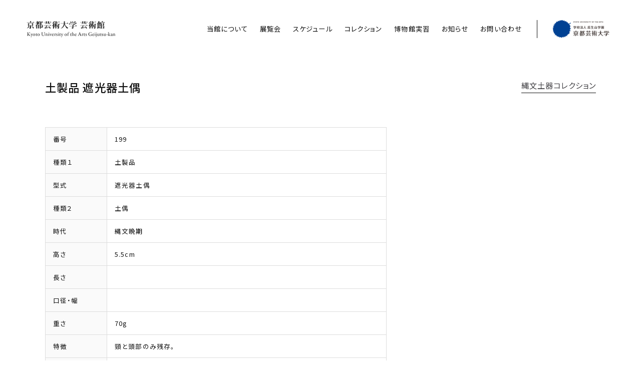

--- FILE ---
content_type: text/html; charset=UTF-8
request_url: https://kyoto-geijutsu-kan.com/item/%E5%9C%9F%E8%A3%BD%E5%93%81%E3%80%80%E9%81%AE%E5%85%89%E5%99%A8%E5%9C%9F%E5%81%B6/
body_size: 3879
content:
<!DOCTYPE html>
<html lang="ja">
<head>
<meta charset="UTF-8">
<meta http-equiv="X-UA-Compatible" content="IE=Edge,chrome=1">
<meta name="Description" content="京都芸術大学 芸術館は、本学所蔵の4つのコレクションを軸に展示・保存・教育普及を行う博物館です。">
<meta name="Keywords" content="京都芸術大学,芸術館,美術館,博物館,京都造形大学,浮世絵,郷土人形,伏見人形,シルクロード,縄文土器,kyoto,museum,art">
<meta property="og:type" content="website">
<meta property="og:locale" content="ja_JP">
<meta property="og:description" content="京都芸術大学 芸術館は、本学所蔵の4つのコレクションを軸に展示・保存・教育普及を行う博物館です。">
<meta property="og:url" content="https://kyoto-geijutsu-kan.com/item/%E5%9C%9F%E8%A3%BD%E5%93%81%E3%80%80%E9%81%AE%E5%85%89%E5%99%A8%E5%9C%9F%E5%81%B6/">
<meta property="og:image" content="https://kyoto-geijutsu-kan.com/images/2021/03/ogp.jpg">
<meta property="og:site_name" content="京都芸術大学 芸術館">
<meta property="og:title" content="土製品　遮光器土偶 | 京都芸術大学 芸術館">
<title>土製品　遮光器土偶 | 京都芸術大学 芸術館</title>
<link rel="apple-touch-icon" sizes="180x180" href="https://kyoto-geijutsu-kan.com/images/common/favicon/apple-touch-icon.png">
<link rel="icon" type="image/png" sizes="32x32" href="https://kyoto-geijutsu-kan.com/images/common/favicon/favicon-32x32.png">
<link rel="icon" type="image/png" sizes="16x16" href="https://kyoto-geijutsu-kan.com/images/common/favicon/favicon-16x16.png">
<link rel="manifest" href="https://kyoto-geijutsu-kan.com/images/common/favicon/site.webmanifest">
<link rel="mask-icon" href="https://kyoto-geijutsu-kan.com/images/common/favicon/safari-pinned-tab.svg" color="#004294">
<link rel="shortcut icon" href="https://kyoto-geijutsu-kan.com/images/common/favicon/favicon.ico">
<meta name="msapplication-TileColor" content="#ffffff">
<meta name="msapplication-config" content="https://kyoto-geijutsu-kan.com/images/common/favicon/browserconfig.xml">
<meta name="theme-color" content="#ffffff">
<link href="https://kyoto-geijutsu-kan.com/css/reset.css" rel="stylesheet" type="text/css">
<link href="https://kyoto-geijutsu-kan.com/css/common.css" rel="stylesheet" type="text/css">
<link rel="preconnect" href="https://fonts.gstatic.com">
<link href="https://fonts.googleapis.com/css2?family=Noto+Sans+JP:wght@400;500&Noto+JP:wght@400&Roboto+Condensed:wght@300;700&Roboto:wght@400;500;700&display=swap" rel="stylesheet">
<link href="https://kyoto-geijutsu-kan.com/css/item.css" rel="stylesheet" type="text/css">
<link href="https://kyoto-geijutsu-kan.com/css/jquery.swiper.css" rel="stylesheet" type="text/css">
<link href="https://kyoto-geijutsu-kan.com/css/photoswipe.css" rel="stylesheet" type="text/css">
<link href="https://kyoto-geijutsu-kan.com/css/photoswipe-default-skin.css" rel="stylesheet" type="text/css">
<link href="https://kyoto-geijutsu-kan.com/css/view_s.css?202601242026" media="screen and (min-width:480px) and (max-width:599px)" rel="stylesheet" type="text/css">
<script src="https://kyoto-geijutsu-kan.com/js/js.cookie.js" type="text/javascript" charset="utf-8"></script>
<script src="https://kyoto-geijutsu-kan.com/js/jquery-3.6.0.js" type="text/javascript" charset="utf-8"></script>
<script src="https://kyoto-geijutsu-kan.com/js/jquery-migrate-3.3.0.js" type="text/javascript" charset="utf-8"></script>
<script src="https://kyoto-geijutsu-kan.com/js/jquery-ui-1.12.1.js" type="text/javascript" charset="utf-8"></script>
<script src="https://kyoto-geijutsu-kan.com/js/jquery.easing-1.4.1.js" type="text/javascript" charset="utf-8"></script>
<script src="https://kyoto-geijutsu-kan.com/js/jquery.inview.js" type="text/javascript" charset="utf-8"></script>
<script src="https://kyoto-geijutsu-kan.com/js/jquery.swiper.js" type="text/javascript" charset="utf-8"></script>
<script src="https://kyoto-geijutsu-kan.com/js/photoswipe.js" type="text/javascript" charset="utf-8"></script>
<script src="https://kyoto-geijutsu-kan.com/js/photoswipe-ui-default.js" type="text/javascript" charset="utf-8"></script>
<script src="https://kyoto-geijutsu-kan.com/js/photoswipe-simplify.js" type="text/javascript" charset="utf-8"></script>
<script src="https://kyoto-geijutsu-kan.com/js/common.js" type="text/javascript" charset="utf-8"></script>
<noscript>
<link href="https://kyoto-geijutsu-kan.com/css/noscript.css" rel="stylesheet" type="text/css" media="all">
</noscript>
<script async src="https://www.googletagmanager.com/gtag/js?id=UA-193327547-1"></script>
<script>
  window.dataLayer = window.dataLayer || [];
  function gtag(){dataLayer.push(arguments);}
  gtag('js', new Date());

  gtag('config', 'UA-193327547-1');
</script>
<meta name='robots' content='max-image-preview:large' />
<style id='wp-img-auto-sizes-contain-inline-css' type='text/css'>
img:is([sizes=auto i],[sizes^="auto," i]){contain-intrinsic-size:3000px 1500px}
/*# sourceURL=wp-img-auto-sizes-contain-inline-css */
</style>
<style id='classic-theme-styles-inline-css' type='text/css'>
/*! This file is auto-generated */
.wp-block-button__link{color:#fff;background-color:#32373c;border-radius:9999px;box-shadow:none;text-decoration:none;padding:calc(.667em + 2px) calc(1.333em + 2px);font-size:1.125em}.wp-block-file__button{background:#32373c;color:#fff;text-decoration:none}
/*# sourceURL=/wp-includes/css/classic-themes.min.css */
</style>
</head>

<body data-ocssl='1' class="bended flex page_single">

<div id="menu_bg"></div>


<div id="header">
	
	<div class="inner clearfix">
		
		<div id="menu_switch">
			
			<p>
				<span id="switch_top" class="switch_bar"></span>
				<span id="switch_middle" class="switch_bar"></span>
				<span id="switch_bottom" class="switch_bar"></span>
			</p>
			
		</div><!--/menu_switch-->
		
		<h1 id="header_logo"><a href="https://kyoto-geijutsu-kan.com"><img src="https://kyoto-geijutsu-kan.com/images/common/kyoto-geijutsu-kan.com.png" alt="京都芸術大学 芸術館"></a></h1>
		
		<div id="menu">
			
			<div class="menu_inner clearfix">
				
				<ul id="menu_global" class="clearfix">
					<li id="menu_about"><a href="https://kyoto-geijutsu-kan.com/about/">当館について</a></li>
					<li id="menu_exhibition"><a href="https://kyoto-geijutsu-kan.com/exhibition/">展覧会</a></li>
					<li id="menu_schedule"><a href="https://kyoto-geijutsu-kan.com/schedule/">スケジュール</a></li>
					<li id="menu_item"><a href="https://kyoto-geijutsu-kan.com/collection/">コレクション</a></li>
					<li id="menu_studies"><a href="https://kyoto-geijutsu-kan.com/studies/">博物館実習</a></li>
					<li id="menu_news"><a href="https://kyoto-geijutsu-kan.com/news/">お知らせ</a></li>
					<li id="menu_contact"><a href="https://kyoto-geijutsu-kan.com/contact/">お問い合わせ</a></li>
				</ul>
				
				<p id="menu_cua"><a href="https://www.kyoto-art.ac.jp/" target="_blank"><img src="https://kyoto-geijutsu-kan.com/images/common/kyoto-art.ac.jp.png" alt="京都芸術大学"></a></p>
						
			</div><!--/menu_inner-->
			
		</div><!--/menu-->
		
	</div><!--/inner-->
	
</div><!--/header-->

<div id="waist">
		
	<div id="item_single" class="section">
		
		<div class="inner clearfix">
			
			<div class="heading">
				
				<h2 class="title">土製品 遮光器土偶</h2>
				
				<h2 class="category_title"><a href="https://kyoto-geijutsu-kan.com/collection/縄文土器コレクション/">縄文土器コレクション</a></h2>
				
			</div><!--/heading-->
			
			<div class="content">
				
				<div class="main">
					
					<article class="post">
						
												
					</article>
					
					<div id="item_data">
						
						<table class="table_data compact">
							<tbody>
								<tr>
									<th>番号</th>
									<td>199</td>
								</tr>
								<tr>
									<th>種類１</th>
									<td>土製品</td>
								</tr>
								<tr>
									<th>型式</th>
									<td>遮光器土偶</td>
								</tr>
								<tr>
									<th>種類２</th>
									<td>土偶</td>
								</tr>
								<tr>
									<th>時代</th>
									<td>縄文晩期</td>
								</tr>
								<tr>
									<th>高さ</th>
									<td>5.5cm</td>
								</tr>
								<tr>
									<th>長さ</th>
									<td></td>
								</tr>
								<tr>
									<th>口径・幅</th>
									<td></td>
								</tr>
								<tr>
									<th>重さ</th>
									<td>70g</td>
								</tr>
								<tr>
									<th>特徴</th>
									<td>頸と頭部のみ残存。</td>
								</tr>
								<tr>
								<tr>
									<th>備考</th>
									<td></td>
								</tr>
							</tbody>
						</table>
						
					</div><!--/item_data-->
					
				</div><!--/main-->
				
				<div class="side">
					
				</div><!--/side-->
				
			</div><!--/content-->
		
			<div id="paging_single" class="clear clearfix">
				
				<ul class="clearfix webfont">
					<li id="paging_next"><a class="next" href="https://kyoto-geijutsu-kan.com/item/%e5%9c%9f%e8%a3%bd%e5%93%81%e3%80%80%e9%81%ae%e5%85%89%e5%99%a8%e5%9c%9f%e5%81%b6%e7%a0%b4%e7%89%87/"></a></li>
					<li id="paging_list"><a href="https://kyoto-geijutsu-kan.com/collection/縄文土器コレクション/#collection_items">所蔵品一覧</a></li>
					<li id="paging_prev"><a class="prev" href="https://kyoto-geijutsu-kan.com/item/%e5%9c%9f%e8%a3%bd%e5%93%81%e3%80%80%e9%81%ae%e5%85%89%e5%99%a8%e5%9c%9f%e5%81%b6%e3%81%8b/"></a></li>
				</ul>
				
			</div><!--/paging_single-->
			
		</div><!--/inner-->
		
	</div><!--/item_list-->
	
</div><!--/waist-->

<div id="footer">
	
	<div class="inner clearfix">
		
		<div id="footer_data" class="clearfix">
			
			<div id="footer_data_kua">
				
				<h3><a href="https://www.kyoto-art.ac.jp/" target="_blank"><img src="https://kyoto-geijutsu-kan.com/images/common/kyoto-art.ac.jp.png" alt="京都芸術大学"></a></h3>
				
			</div><!--/footer_data_kua-->
			
			<div id="footer_data_geijutukan">
				
				<h3>京都芸術大学 芸術館</h3>
				
				<p class="download"><a href="https://kyoto-geijutsu-kan.com/pdf/pamphlet_web.pdf" target="_blank">パンフレットの<br>ダウンロードはこちら</a></p>
				
				<ul class="clear">
					<li>〒606-8271<br>
					京都市左京区北白川瓜生山2-116<br>
					京都芸術大学 人間館ギャルリ・オーブ2階</li>
					<li>10:00〜17:00（入館は16:40まで）<br>
					展覧会期外、展覧会期中の日曜・祝日・大学休止期間・大学入試期間<br>
					入館無料</li>
				</ul>
				
				<p id="footer_data_course"><a href="https://www.facebook.com/profile.php?id=100054227210754" target="_blank">芸術館 Facebook</a></p>
				
				<p id="footer_data_privacy"><a href="https://kyoto-geijutsu-kan.com/privacy/">個人情報の取り扱いについて</a></p>
				
			</div><!--/footer_data_geijutukan-->
			
		</div><!--/footer_data-->
		
		<div id="footer_map">
			
			<p><iframe src="https://www.google.com/maps/embed?pb=!1m18!1m12!1m3!1d3266.7817386044935!2d135.79137581560752!3d35.03718977262916!2m3!1f0!2f0!3f0!3m2!1i1024!2i768!4f13.1!3m3!1m2!1s0x600109ac8d75f125%3A0xfcb4618cc3c9207c!2z5Lqs6YO96Iq46KGT5aSn5a2m!5e0!3m2!1sja!2sjp!4v1616209781455!5m2!1sja!2sjp" width="100%" height="220" style="border:0;" allowfullscreen="" loading="lazy"></iframe></p>
			
		</div><!--/footer_map-->
		
		<p id="copyright" class="clear centering">Copyright © 2021 Kyoto of The Arts Art Museum All Rights Reserved.</p>
		
	</div><!--/inner-->
	
</div><!--/footer-->

<script type="speculationrules">
{"prefetch":[{"source":"document","where":{"and":[{"href_matches":"/*"},{"not":{"href_matches":["/WP/wp-*.php","/WP/wp-admin/*","/images/*","/WP/wp-content/*","/WP/wp-content/plugins/*","/WP/wp-content/themes/geijutsukan/*","/*\\?(.+)"]}},{"not":{"selector_matches":"a[rel~=\"nofollow\"]"}},{"not":{"selector_matches":".no-prefetch, .no-prefetch a"}}]},"eagerness":"conservative"}]}
</script>

</body>
</html>

--- FILE ---
content_type: text/css
request_url: https://kyoto-geijutsu-kan.com/css/item.css
body_size: 422
content:
/* Item */

.main {
	float: left;
	width: 62%;	
}
.side {
	float: right;
	width: 30%;
}
.swiper-slide {
	position: relative;
}
.swiper-slide .caption {
	position: absolute;
	bottom: 5px;
	left: 5px;
	margin-right: 5px;
	padding: 0.2em 0.4em;
	font-size: 0.65em;
	color: #333;
	line-height: 1.5em;
	background: rgba(255,255,255,0.9);
	z-index: 2;
}

.heading h2.title {
	padding-right: 15%;
	line-height: 1.5em;
}

#item_data .table_data tbody th {
	width: 18%;
}
#item_data .table_data tbody td {
	width: 82%;
}


--- FILE ---
content_type: text/css
request_url: https://kyoto-geijutsu-kan.com/css/view_s.css?202601242026
body_size: 2360
content:
/* View Small */

html {
	font-size: 18px !important;
}
body {
	min-width: 480px;
	min-height: 100vh;
	font-size: 18px !important;
}

/*-----------------------------
	common
-----------------------------*/
.only_pc {
	display: none;
}
.only_mobile {
	display: block;
}
.inner {
	padding: 0 30px;
	min-width: auto;
}
.main {
	float: none;
	width: 100%;
}
.side {
	float: none;
	width: 100%;
}
.links .link {
    float: none;
    margin: 0 auto;
    width: 100%;
}
.links .link:first-of-type {
	margin-bottom: 3em;
}

/*header*/
/*
#header {
	position: absolute;
	top: 0;
	left: 0;
	width: 100%;
	font-size: 1.1em;
}
.fixed #header {
	background: #fff;
	box-shadow: 0 3px 6px rgba(0,0,0,0.2);
}
*/
#header {
	position: fixed;
	top: 0;
	left: 0;
	width: 100%;
	background: #fff;
		-o-transition: all 300ms ease-out;
		-ms-transition: all 300ms ease-out;
		-moz-transition: all 300ms ease-out;
		-webkit-transition: all 300ms ease-out;
	transition: all 300ms ease-out;
}
#header.fixed {
	box-shadow: 0 3px 6px rgba(0,0,0,0.2);
}
#header .inner {
	padding: 10px 20px;
}
/*
.fixed #header .inner {
	padding: 18px 50px;
}
.header_up #header,
.header_up #menu_switch {
	animation: UpAnime 0.8s forwards;
}
@keyframes UpAnime{
	from {
	  opacity: 1;
	  transform: translateY(0);
	}
	to {
	  opacity: 0;
	  transform: translateY(-100px);
	}
}
.header_down #header,
.header_down #menu_switch {
	animation: DownAnime 0.8s forwards;
}
@keyframes DownAnime{
	from {
		opacity: 0;
	  transform: translateY(-100px);
	}
	to {
		opacity: 1;
	  transform: translateY(0);
	}
}
#header h1#header_logo {
    float: none;
}
body.flex.sp.mobile.expanded #header {
	background: #fff;
}
*/

/*menu*/
#header h1#header_logo {
	position: relative;
	margin-left: -8px;
	z-index: 2;
}
#header #menu {
	display: none;
	position: absolute;
	left: 0;
	top: 0;
	float: none;
	width: 100%;
	text-align: center;
	padding: 5em 1em 3em 1em;
	background: #fff;
	z-index: 1
}
#menu_global {
	float: none;
}
#menu_global li {
    float: none; 
    margin-left: 0;
	margin-bottom: 1em;
	padding-bottom: 0.5em;
	font-size: 1.1em;
    line-height: 1.8em;;
}
#menu_global li.active:before {
    bottom: 0;
}
#menu_cua {
    float: none;
	padding: 0;
    margin: 46px 0 0 0;
    height: 46px;
	border-left: none;
}
#menu_switch {
	display: block;
	position: absolute;
    top: 20px;
    right: 20px;
	z-index: 20000;
}
#menu_bg {
	position: fixed;
	left: 0;
	top: 0;
	width: 100vw;
	height: 100vh;
	background: rgba(0,0,0,0.4);
	cursor: pointer;
	z-index: 1000;
}


/*waist*/
#waist {
	padding-top: calc(56px + 3em);
}
.page_home #waist  {
	padding-top: 0;
}
.page_home #cap {
	margin-top: 56px;
	margin-bottom: 5em;
}
#home_hero {
	min-height: 78vh;
	max-height: 78vh;
	height: 78vh;
}
#home_hero_slide {
	border-top: solid #FFF 20px;
	border-left: solid #FFF 20px;
	border-right: solid #FFF 20px;
}
#home_hero:before {
	left: 3px;
	top: 20px;
}


/*footer*/
#footer_data {
	float: none;
	width: 100%;
}
#footer_data_kua {
	float: none;
	width: 70%;
	margin: 0 auto 5em;
}
#footer_data_kua h3 {
	margin-top: 0;
}
#footer_data_geijutukan {
	float: none;
	padding-left: 0;
	width: 100%;
	border-left: none;
}
#footer_map {
	float: none;
	width: 100%;
}
#footer_map iframe {
	height: 330px;
}
#footer_data_geijutukan h3 {
	float: left;
	margin-right: 1.5em;
}
#footer_data_geijutukan .download {
	float: left;
	margin-top: -0.6em;
	width: 140px;
}


/*-----------------------------
	home
-----------------------------*/
/*home_hero*/
#home_hero_logo {
	display: none;
}

/* home_exhibitions */
.exhibition_special .exhibition_pane_title {
    max-width: calc(100% - 75px);
}

/*home_info*/
#home_news {
	float: none;
	width: 100%;
	margin-bottom: 6em;
}
#home_schedule {
	float: none;
	width: 100%;
}
#home_hero_poster {
	right: 44px;
}

/*home_datebase*/

#home_database_collections {
	margin-bottom: 1.5em;
}
.home_database_collection {
	width: 48%;
	margin-right: 0;
}
.home_database_collection:nth-child(odd) {
	margin-right: 4%;
}
.home_database_collection:nth-child(1),
.home_database_collection:nth-child(2) {
	margin-bottom: 4%;
}
.home_database_collection_text {
	padding: 1.5em 1.2em;
}

/*-----------------------------
	about_pages
-----------------------------*/

/*about_history*/
#about_history th {
    width: 100%;
    float: left;
}
#about_history td {
    width: 100%;
    float: left;
	padding-top: 0;
}
.download a {
	padding: 0.67em 0;
	border-radius: 9px;
}
#about_page .heading .title {
	padding-right: 0;
}
#footer_data_geijutukan .download,
#about_page .heading .download {
	float: right;
}
#footer_data_geijutukan .download,
#about_page .heading .download {
	margin-top: -0.3em;
	width: 180px;
}
#footer_data_geijutukan .download {
	margin-top: -0.6em;
}



/*-----------------------------
	exhibition_list
-----------------------------*/
.exhibition_list_upcoming_pane {
    height: auto;
}
.exhibition_list_upcoming_image {
    float: none;
    margin: 2.5em auto 0;
}
.exhibition_list_upcoming_text {
    float: none;
    width: 100%;
    height: auto;
    padding: 3em 1.5em;
    line-height: 2.5em !important;
}
.exhibition_list_past_pane {
    width: 48%;
    height: auto;
	margin-bottom: 4%;
}
.exhibition_list_past_image {
    float: none;
    margin: 1em auto 0;
}
.exhibition_list_past_text {
    float: none;
    width: 100%;
    height: auto;
    padding: 1em 1em;
}
.exhibition_list_past_pane:nth-of-type(3n - 1) {
    margin-left: 0;
    margin-right: 0;
}
.exhibition_list_past_pane:nth-of-type(odd) {
    margin-right: 4%;
}

/*-----------------------------
	collection_panes
-----------------------------*/
.collection_pane {
    float: none;
    width: 100%;
}
.collection_pane:nth-of-type(2n) {
    float: none;
}
#collection_hero,
#collection_gallery li {
	margin-bottom: 0.5em;
}
.collection_pane_text {
	padding: 1.5em 1.8em;
}
#collection_single .main {
	float: none;
	margin-bottom: 2.5em;
	padding-right: 0;
	padding-bottom: 1.5em;
	border: 0;
	border-bottom: solid 1px #DDD;
}
#collection_single .side {
	float: none;
	padding-bottom: 3.5em;
	border-bottom: solid 1px #111;
}
#collection_items_filters .nice-select {
	margin-left: 0.8em;
	font-size: 0.85em !important;
}
#collection_items_filters button {
	margin-left: 0.8em;
	font-size: 0.85em !important;
}
#table_container {
	position: relative;
	width: 100%;
	overflow-x: scroll;
}
#collection_single .wider .table_archive {
	width: 160%;
}
.table_archive.compact thead th {
	line-height: 1.6em;
}
#table_draggable {
	display: none;
	position: fixed;
	bottom: 50px;
	left: 50%;
	width: 120px;
	height: 120px;
	border: solid 1px #DDD;
		-o-box-shadow: 0px 0px  10px rgba(0,0,0,0.1);
	-ms-box-shadow: 0px 0px  10px rgba(0,0,0,0.1);
	-moz-box-shadow: 0px 0px  10px rgba(0,0,0,0.1);
	-webkit-box-shadow: 0px 0px  10px rgba(0,0,0,0.1);
box-shadow: 0px 0px 10px rgba(0,0,0,0.1);
	background: #FFF url(../images/common/icon_draggable.png) no-repeat center / 60%;
	border-radius: 50%;
	transform: translateX(-50%);
}

/* Item */

#item_data {
	margin-bottom: 2.5em;
}
#item_data .table_data tbody th {
	width: 27%;
}
#item_data .table_data tbody td {
	width: 73%;
}
.table_archive.compact tbody th,
.table_archive.compact tbody td {
	padding: 0.5em 1em 0.5em 0;
	font-size: 0.9em;
}
#item_single .heading h2.title {
	padding-top: 2.5em;
}


/*----------------------------- 
	exhibition_single
------------------------------*/
.heading .title {
    padding-right: 10%;
    line-height: 1.6em;
}
#exhibition_single .main {
	margin-bottom: 3.5em;
	padding-right: 0;
	border-right: none;
}


/** News **/

#news_single_text {
	padding: 1.8em 2.5em 1.8em 1.8em;
	background: url(../images/common/brand_v.png) no-repeat right 1em top 1.5em / 16px;
}
#news_meta {
	margin: 0 1.8em 0 1.8em;
	padding: 2em 0 2em 0;
}
#news_single .main {
	margin-bottom: 3.5em;
}


/** Studies **/

#studies_page .main {
	margin-bottom: 3.5em;
}


/* Paging */

#paging li {
	margin: 0 0.8em 1em 0.8em;
}


/* Collection DB */

/*
#collection_db {
	margin: 5em auto;
	width: 94%;
	border-radius: 6px;
}
#collection_db a {
	height: 340px;
	text-decoration: none !important;
	border: solid 1px #787878;
}
.collection_db_image {
	float: none;
	width: 100%;
	height: 170px;
}
.collection_db_text {
	float: none;
	padding: 1.5em 2em;
	width: 100%;
	height: 170px;
}
.collection_db_text h4 {
	margin-bottom: 0.35em;
	font-size: 1.3em;
}
.collection_db_text::before {
	right: 18px;
	top: 18px;
	width: 24px;
	height: 24px;
}
*/
.side #collection_db {
	margin: 2.5em auto 0 auto;
}
.side #collection_db a {
	display: inline-block;
}
#collection_db a {
	background: url(../images/common/icon_search.png) no-repeat center left 18px / 22px !important;
}
#collection_db a:hover {
	color: #004193 !important;
}